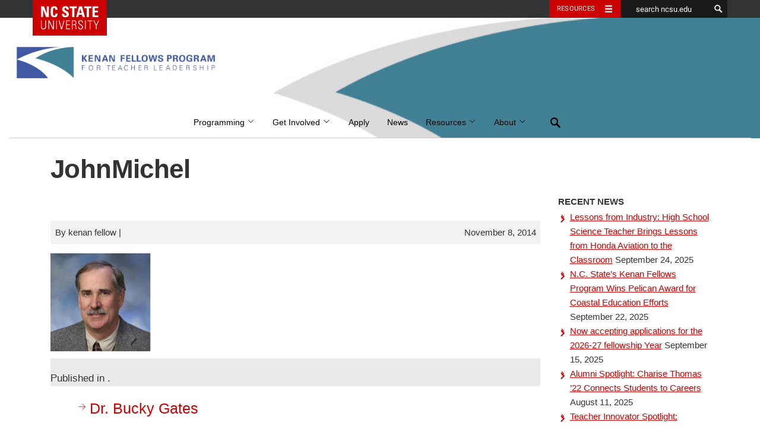

--- FILE ---
content_type: text/html; charset=UTF-8
request_url: https://kenanfellows.org/kenan_mentor_bios/dr-terry-bucky-gates/johnmichel/
body_size: 12895
content:
<!DOCTYPE html><html lang="en-US"><head><meta charset="UTF-8"><meta name="viewport" content="width=device-width, initial-scale=1"><meta http-equiv="X-UA-Compatible" content="IE=edge"><link rel="profile" href="http://gmpg.org/xfn/11"><link rel="pingback" href="https://kenanfellows.org/xmlrpc.php"> <!--[if lt IE 9]> <script src="https://oss.maxcdn.com/html5shiv/3.7.2/html5shiv.min.js"></script> <script src="https://oss.maxcdn.com/respond/1.4.2/respond.min.js"></script> <![endif]--><link rel="icon" type="image/x-ico" href="https://kenanfellows.org/wp-content/themes/hillsborough/assets/img/favicon.ico" /><meta name="twitter:card" content="summary"><meta name="twitter:site" content="@emergingissues"><meta name="twitter:title" content="JohnMichel"><meta name="twitter:image" content="https://kenanfellows.org/wp-content/uploads/sites/378/2014/11/JohnMichel.png"><meta property="og:title" content="JohnMichel" /><meta property="og:type" content="article" /><meta property="og:url" content="" /><meta property="og:image" content="https://kenanfellows.org/wp-content/uploads/sites/378/2014/11/JohnMichel.png" /><meta property="og:site_name" content="Institute for Emerging Issues" /><meta name='robots' content='index, follow, max-image-preview:large, max-snippet:-1, max-video-preview:-1' /><style>img:is([sizes="auto" i], [sizes^="auto," i]) { contain-intrinsic-size: 3000px 1500px }</style><link media="all" href="https://kenanfellows.org/wp-content/cache/autoptimize/378/css/autoptimize_5614a39149f3a901086080141654ff78.css" rel="stylesheet"><title>JohnMichel - Kenan Fellows Program for Teacher Leadership</title><link rel="canonical" href="https://kenanfellows.org/kenan_mentor_bios/dr-terry-bucky-gates/johnmichel/" /><meta property="og:locale" content="en_US" /><meta property="og:type" content="article" /><meta property="og:title" content="JohnMichel - Kenan Fellows Program for Teacher Leadership" /><meta property="og:url" content="https://kenanfellows.org/kenan_mentor_bios/dr-terry-bucky-gates/johnmichel/" /><meta property="og:site_name" content="Kenan Fellows Program for Teacher Leadership" /><meta property="article:publisher" content="https://www.facebook.com/KenanFellows/" /><meta property="og:image" content="https://kenanfellows.org/kenan_mentor_bios/dr-terry-bucky-gates/johnmichel" /><meta property="og:image:width" content="169" /><meta property="og:image:height" content="167" /><meta property="og:image:type" content="image/png" /><meta name="twitter:card" content="summary_large_image" /><meta name="twitter:site" content="@kenanfellows" /> <script type="application/ld+json" class="yoast-schema-graph">{"@context":"https://schema.org","@graph":[{"@type":"WebPage","@id":"https://kenanfellows.org/kenan_mentor_bios/dr-terry-bucky-gates/johnmichel/","url":"https://kenanfellows.org/kenan_mentor_bios/dr-terry-bucky-gates/johnmichel/","name":"JohnMichel - Kenan Fellows Program for Teacher Leadership","isPartOf":{"@id":"https://kenanfellows.org/#website"},"primaryImageOfPage":{"@id":"https://kenanfellows.org/kenan_mentor_bios/dr-terry-bucky-gates/johnmichel/#primaryimage"},"image":{"@id":"https://kenanfellows.org/kenan_mentor_bios/dr-terry-bucky-gates/johnmichel/#primaryimage"},"thumbnailUrl":"https://kenanfellows.org/wp-content/uploads/sites/378/2014/11/JohnMichel.png","datePublished":"2014-11-08T00:21:05+00:00","dateModified":"2014-11-08T00:21:05+00:00","breadcrumb":{"@id":"https://kenanfellows.org/kenan_mentor_bios/dr-terry-bucky-gates/johnmichel/#breadcrumb"},"inLanguage":"en-US","potentialAction":[{"@type":"ReadAction","target":["https://kenanfellows.org/kenan_mentor_bios/dr-terry-bucky-gates/johnmichel/"]}]},{"@type":"ImageObject","inLanguage":"en-US","@id":"https://kenanfellows.org/kenan_mentor_bios/dr-terry-bucky-gates/johnmichel/#primaryimage","url":"https://kenanfellows.org/wp-content/uploads/sites/378/2014/11/JohnMichel.png","contentUrl":"https://kenanfellows.org/wp-content/uploads/sites/378/2014/11/JohnMichel.png","width":169,"height":167},{"@type":"BreadcrumbList","@id":"https://kenanfellows.org/kenan_mentor_bios/dr-terry-bucky-gates/johnmichel/#breadcrumb","itemListElement":[{"@type":"ListItem","position":1,"name":"Home","item":"https://kenanfellows.org/"},{"@type":"ListItem","position":2,"name":"Dr. Bucky Gates","item":"https://kenanfellows.org/kenan_mentor_bios/dr-terry-bucky-gates/"},{"@type":"ListItem","position":3,"name":"JohnMichel"}]},{"@type":"WebSite","@id":"https://kenanfellows.org/#website","url":"https://kenanfellows.org/","name":"Kenan Fellows Program for Teacher Leadership","description":"Kenan Fellows Program","publisher":{"@id":"https://kenanfellows.org/#organization"},"potentialAction":[{"@type":"SearchAction","target":{"@type":"EntryPoint","urlTemplate":"https://kenanfellows.org/?s={search_term_string}"},"query-input":{"@type":"PropertyValueSpecification","valueRequired":true,"valueName":"search_term_string"}}],"inLanguage":"en-US"},{"@type":"Organization","@id":"https://kenanfellows.org/#organization","name":"Kenan Fellows Program for Teacher Leadership","url":"https://kenanfellows.org/","logo":{"@type":"ImageObject","inLanguage":"en-US","@id":"https://kenanfellows.org/#/schema/logo/image/","url":"https://kenanfellows.org/wp-content/uploads/sites/378/2020/03/KFP-Logo-2016-Vertical-Color.png","contentUrl":"https://kenanfellows.org/wp-content/uploads/sites/378/2020/03/KFP-Logo-2016-Vertical-Color.png","width":1730,"height":2318,"caption":"Kenan Fellows Program for Teacher Leadership"},"image":{"@id":"https://kenanfellows.org/#/schema/logo/image/"},"sameAs":["https://www.facebook.com/KenanFellows/","https://x.com/kenanfellows","https://www.instagram.com/kenanfellows/?hl=en","https://www.linkedin.com/company/kenan-fellows-program-for-teacher-leadership","https://www.youtube.com/channel/UCtBk_RtbCsURCSLbn1Um04g"]}]}</script> <link rel='dns-prefetch' href='//cdn.ncsu.edu' /><link rel="alternate" type="application/rss+xml" title="Kenan Fellows Program for Teacher Leadership &raquo; Feed" href="https://kenanfellows.org/feed/" />  <script src="//www.googletagmanager.com/gtag/js?id=G-RMSDDFNY4D"  data-cfasync="false" data-wpfc-render="false" type="text/javascript" async></script> <script data-cfasync="false" data-wpfc-render="false" type="text/javascript">var mi_version = '9.1.1';
				var mi_track_user = true;
				var mi_no_track_reason = '';
								var MonsterInsightsDefaultLocations = {"page_location":"https:\/\/kenanfellows.org\/kenan_mentor_bios\/dr-terry-bucky-gates\/johnmichel\/"};
				if ( typeof MonsterInsightsPrivacyGuardFilter === 'function' ) {
					var MonsterInsightsLocations = (typeof MonsterInsightsExcludeQuery === 'object') ? MonsterInsightsPrivacyGuardFilter( MonsterInsightsExcludeQuery ) : MonsterInsightsPrivacyGuardFilter( MonsterInsightsDefaultLocations );
				} else {
					var MonsterInsightsLocations = (typeof MonsterInsightsExcludeQuery === 'object') ? MonsterInsightsExcludeQuery : MonsterInsightsDefaultLocations;
				}

								var disableStrs = [
										'ga-disable-G-RMSDDFNY4D',
									];

				/* Function to detect opted out users */
				function __gtagTrackerIsOptedOut() {
					for (var index = 0; index < disableStrs.length; index++) {
						if (document.cookie.indexOf(disableStrs[index] + '=true') > -1) {
							return true;
						}
					}

					return false;
				}

				/* Disable tracking if the opt-out cookie exists. */
				if (__gtagTrackerIsOptedOut()) {
					for (var index = 0; index < disableStrs.length; index++) {
						window[disableStrs[index]] = true;
					}
				}

				/* Opt-out function */
				function __gtagTrackerOptout() {
					for (var index = 0; index < disableStrs.length; index++) {
						document.cookie = disableStrs[index] + '=true; expires=Thu, 31 Dec 2099 23:59:59 UTC; path=/';
						window[disableStrs[index]] = true;
					}
				}

				if ('undefined' === typeof gaOptout) {
					function gaOptout() {
						__gtagTrackerOptout();
					}
				}
								window.dataLayer = window.dataLayer || [];

				window.MonsterInsightsDualTracker = {
					helpers: {},
					trackers: {},
				};
				if (mi_track_user) {
					function __gtagDataLayer() {
						dataLayer.push(arguments);
					}

					function __gtagTracker(type, name, parameters) {
						if (!parameters) {
							parameters = {};
						}

						if (parameters.send_to) {
							__gtagDataLayer.apply(null, arguments);
							return;
						}

						if (type === 'event') {
														parameters.send_to = monsterinsights_frontend.v4_id;
							var hookName = name;
							if (typeof parameters['event_category'] !== 'undefined') {
								hookName = parameters['event_category'] + ':' + name;
							}

							if (typeof MonsterInsightsDualTracker.trackers[hookName] !== 'undefined') {
								MonsterInsightsDualTracker.trackers[hookName](parameters);
							} else {
								__gtagDataLayer('event', name, parameters);
							}
							
						} else {
							__gtagDataLayer.apply(null, arguments);
						}
					}

					__gtagTracker('js', new Date());
					__gtagTracker('set', {
						'developer_id.dZGIzZG': true,
											});
					if ( MonsterInsightsLocations.page_location ) {
						__gtagTracker('set', MonsterInsightsLocations);
					}
										__gtagTracker('config', 'G-RMSDDFNY4D', {"forceSSL":"true","anonymize_ip":"true"} );
															window.gtag = __gtagTracker;										(function () {
						/* https://developers.google.com/analytics/devguides/collection/analyticsjs/ */
						/* ga and __gaTracker compatibility shim. */
						var noopfn = function () {
							return null;
						};
						var newtracker = function () {
							return new Tracker();
						};
						var Tracker = function () {
							return null;
						};
						var p = Tracker.prototype;
						p.get = noopfn;
						p.set = noopfn;
						p.send = function () {
							var args = Array.prototype.slice.call(arguments);
							args.unshift('send');
							__gaTracker.apply(null, args);
						};
						var __gaTracker = function () {
							var len = arguments.length;
							if (len === 0) {
								return;
							}
							var f = arguments[len - 1];
							if (typeof f !== 'object' || f === null || typeof f.hitCallback !== 'function') {
								if ('send' === arguments[0]) {
									var hitConverted, hitObject = false, action;
									if ('event' === arguments[1]) {
										if ('undefined' !== typeof arguments[3]) {
											hitObject = {
												'eventAction': arguments[3],
												'eventCategory': arguments[2],
												'eventLabel': arguments[4],
												'value': arguments[5] ? arguments[5] : 1,
											}
										}
									}
									if ('pageview' === arguments[1]) {
										if ('undefined' !== typeof arguments[2]) {
											hitObject = {
												'eventAction': 'page_view',
												'page_path': arguments[2],
											}
										}
									}
									if (typeof arguments[2] === 'object') {
										hitObject = arguments[2];
									}
									if (typeof arguments[5] === 'object') {
										Object.assign(hitObject, arguments[5]);
									}
									if ('undefined' !== typeof arguments[1].hitType) {
										hitObject = arguments[1];
										if ('pageview' === hitObject.hitType) {
											hitObject.eventAction = 'page_view';
										}
									}
									if (hitObject) {
										action = 'timing' === arguments[1].hitType ? 'timing_complete' : hitObject.eventAction;
										hitConverted = mapArgs(hitObject);
										__gtagTracker('event', action, hitConverted);
									}
								}
								return;
							}

							function mapArgs(args) {
								var arg, hit = {};
								var gaMap = {
									'eventCategory': 'event_category',
									'eventAction': 'event_action',
									'eventLabel': 'event_label',
									'eventValue': 'event_value',
									'nonInteraction': 'non_interaction',
									'timingCategory': 'event_category',
									'timingVar': 'name',
									'timingValue': 'value',
									'timingLabel': 'event_label',
									'page': 'page_path',
									'location': 'page_location',
									'title': 'page_title',
									'referrer' : 'page_referrer',
								};
								for (arg in args) {
																		if (!(!args.hasOwnProperty(arg) || !gaMap.hasOwnProperty(arg))) {
										hit[gaMap[arg]] = args[arg];
									} else {
										hit[arg] = args[arg];
									}
								}
								return hit;
							}

							try {
								f.hitCallback();
							} catch (ex) {
							}
						};
						__gaTracker.create = newtracker;
						__gaTracker.getByName = newtracker;
						__gaTracker.getAll = function () {
							return [];
						};
						__gaTracker.remove = noopfn;
						__gaTracker.loaded = true;
						window['__gaTracker'] = __gaTracker;
					})();
									} else {
										console.log("");
					(function () {
						function __gtagTracker() {
							return null;
						}

						window['__gtagTracker'] = __gtagTracker;
						window['gtag'] = __gtagTracker;
					})();
									}</script>  <script type="text/javascript">window._wpemojiSettings = {"baseUrl":"https:\/\/s.w.org\/images\/core\/emoji\/15.0.3\/72x72\/","ext":".png","svgUrl":"https:\/\/s.w.org\/images\/core\/emoji\/15.0.3\/svg\/","svgExt":".svg","source":{"concatemoji":"https:\/\/kenanfellows.org\/wp-includes\/js\/wp-emoji-release.min.js?ver=3ca38c0d726fa0826feba6cce7ec0a4d"}};
/*! This file is auto-generated */
!function(i,n){var o,s,e;function c(e){try{var t={supportTests:e,timestamp:(new Date).valueOf()};sessionStorage.setItem(o,JSON.stringify(t))}catch(e){}}function p(e,t,n){e.clearRect(0,0,e.canvas.width,e.canvas.height),e.fillText(t,0,0);var t=new Uint32Array(e.getImageData(0,0,e.canvas.width,e.canvas.height).data),r=(e.clearRect(0,0,e.canvas.width,e.canvas.height),e.fillText(n,0,0),new Uint32Array(e.getImageData(0,0,e.canvas.width,e.canvas.height).data));return t.every(function(e,t){return e===r[t]})}function u(e,t,n){switch(t){case"flag":return n(e,"\ud83c\udff3\ufe0f\u200d\u26a7\ufe0f","\ud83c\udff3\ufe0f\u200b\u26a7\ufe0f")?!1:!n(e,"\ud83c\uddfa\ud83c\uddf3","\ud83c\uddfa\u200b\ud83c\uddf3")&&!n(e,"\ud83c\udff4\udb40\udc67\udb40\udc62\udb40\udc65\udb40\udc6e\udb40\udc67\udb40\udc7f","\ud83c\udff4\u200b\udb40\udc67\u200b\udb40\udc62\u200b\udb40\udc65\u200b\udb40\udc6e\u200b\udb40\udc67\u200b\udb40\udc7f");case"emoji":return!n(e,"\ud83d\udc26\u200d\u2b1b","\ud83d\udc26\u200b\u2b1b")}return!1}function f(e,t,n){var r="undefined"!=typeof WorkerGlobalScope&&self instanceof WorkerGlobalScope?new OffscreenCanvas(300,150):i.createElement("canvas"),a=r.getContext("2d",{willReadFrequently:!0}),o=(a.textBaseline="top",a.font="600 32px Arial",{});return e.forEach(function(e){o[e]=t(a,e,n)}),o}function t(e){var t=i.createElement("script");t.src=e,t.defer=!0,i.head.appendChild(t)}"undefined"!=typeof Promise&&(o="wpEmojiSettingsSupports",s=["flag","emoji"],n.supports={everything:!0,everythingExceptFlag:!0},e=new Promise(function(e){i.addEventListener("DOMContentLoaded",e,{once:!0})}),new Promise(function(t){var n=function(){try{var e=JSON.parse(sessionStorage.getItem(o));if("object"==typeof e&&"number"==typeof e.timestamp&&(new Date).valueOf()<e.timestamp+604800&&"object"==typeof e.supportTests)return e.supportTests}catch(e){}return null}();if(!n){if("undefined"!=typeof Worker&&"undefined"!=typeof OffscreenCanvas&&"undefined"!=typeof URL&&URL.createObjectURL&&"undefined"!=typeof Blob)try{var e="postMessage("+f.toString()+"("+[JSON.stringify(s),u.toString(),p.toString()].join(",")+"));",r=new Blob([e],{type:"text/javascript"}),a=new Worker(URL.createObjectURL(r),{name:"wpTestEmojiSupports"});return void(a.onmessage=function(e){c(n=e.data),a.terminate(),t(n)})}catch(e){}c(n=f(s,u,p))}t(n)}).then(function(e){for(var t in e)n.supports[t]=e[t],n.supports.everything=n.supports.everything&&n.supports[t],"flag"!==t&&(n.supports.everythingExceptFlag=n.supports.everythingExceptFlag&&n.supports[t]);n.supports.everythingExceptFlag=n.supports.everythingExceptFlag&&!n.supports.flag,n.DOMReady=!1,n.readyCallback=function(){n.DOMReady=!0}}).then(function(){return e}).then(function(){var e;n.supports.everything||(n.readyCallback(),(e=n.source||{}).concatemoji?t(e.concatemoji):e.wpemoji&&e.twemoji&&(t(e.twemoji),t(e.wpemoji)))}))}((window,document),window._wpemojiSettings);</script> <style id='wp-emoji-styles-inline-css' type='text/css'>img.wp-smiley, img.emoji {
		display: inline !important;
		border: none !important;
		box-shadow: none !important;
		height: 1em !important;
		width: 1em !important;
		margin: 0 0.07em !important;
		vertical-align: -0.1em !important;
		background: none !important;
		padding: 0 !important;
	}</style><style id='classic-theme-styles-inline-css' type='text/css'>/*! This file is auto-generated */
.wp-block-button__link{color:#fff;background-color:#32373c;border-radius:9999px;box-shadow:none;text-decoration:none;padding:calc(.667em + 2px) calc(1.333em + 2px);font-size:1.125em}.wp-block-file__button{background:#32373c;color:#fff;text-decoration:none}</style><style id='global-styles-inline-css' type='text/css'>:root{--wp--preset--aspect-ratio--square: 1;--wp--preset--aspect-ratio--4-3: 4/3;--wp--preset--aspect-ratio--3-4: 3/4;--wp--preset--aspect-ratio--3-2: 3/2;--wp--preset--aspect-ratio--2-3: 2/3;--wp--preset--aspect-ratio--16-9: 16/9;--wp--preset--aspect-ratio--9-16: 9/16;--wp--preset--color--black: #000000;--wp--preset--color--cyan-bluish-gray: #abb8c3;--wp--preset--color--white: #ffffff;--wp--preset--color--pale-pink: #f78da7;--wp--preset--color--vivid-red: #cf2e2e;--wp--preset--color--luminous-vivid-orange: #ff6900;--wp--preset--color--luminous-vivid-amber: #fcb900;--wp--preset--color--light-green-cyan: #7bdcb5;--wp--preset--color--vivid-green-cyan: #00d084;--wp--preset--color--pale-cyan-blue: #8ed1fc;--wp--preset--color--vivid-cyan-blue: #0693e3;--wp--preset--color--vivid-purple: #9b51e0;--wp--preset--color--wolfpack-red: #cc0000;--wp--preset--color--gray-10: #f2f2f2;--wp--preset--color--gray-25: #cccccc;--wp--preset--color--gray-60: #666666;--wp--preset--color--gray-90: #333333;--wp--preset--color--reynolds-red: #990000;--wp--preset--color--pyroman-flame: #D14905;--wp--preset--color--hunt-yellow: #FAC800;--wp--preset--color--genomic-green: #6F7D1C;--wp--preset--color--carmichael-aqua: #008473;--wp--preset--color--innovation-blue: #427E93;--wp--preset--color--bio-indigo: #4156A1;--wp--preset--gradient--vivid-cyan-blue-to-vivid-purple: linear-gradient(135deg,rgba(6,147,227,1) 0%,rgb(155,81,224) 100%);--wp--preset--gradient--light-green-cyan-to-vivid-green-cyan: linear-gradient(135deg,rgb(122,220,180) 0%,rgb(0,208,130) 100%);--wp--preset--gradient--luminous-vivid-amber-to-luminous-vivid-orange: linear-gradient(135deg,rgba(252,185,0,1) 0%,rgba(255,105,0,1) 100%);--wp--preset--gradient--luminous-vivid-orange-to-vivid-red: linear-gradient(135deg,rgba(255,105,0,1) 0%,rgb(207,46,46) 100%);--wp--preset--gradient--very-light-gray-to-cyan-bluish-gray: linear-gradient(135deg,rgb(238,238,238) 0%,rgb(169,184,195) 100%);--wp--preset--gradient--cool-to-warm-spectrum: linear-gradient(135deg,rgb(74,234,220) 0%,rgb(151,120,209) 20%,rgb(207,42,186) 40%,rgb(238,44,130) 60%,rgb(251,105,98) 80%,rgb(254,248,76) 100%);--wp--preset--gradient--blush-light-purple: linear-gradient(135deg,rgb(255,206,236) 0%,rgb(152,150,240) 100%);--wp--preset--gradient--blush-bordeaux: linear-gradient(135deg,rgb(254,205,165) 0%,rgb(254,45,45) 50%,rgb(107,0,62) 100%);--wp--preset--gradient--luminous-dusk: linear-gradient(135deg,rgb(255,203,112) 0%,rgb(199,81,192) 50%,rgb(65,88,208) 100%);--wp--preset--gradient--pale-ocean: linear-gradient(135deg,rgb(255,245,203) 0%,rgb(182,227,212) 50%,rgb(51,167,181) 100%);--wp--preset--gradient--electric-grass: linear-gradient(135deg,rgb(202,248,128) 0%,rgb(113,206,126) 100%);--wp--preset--gradient--midnight: linear-gradient(135deg,rgb(2,3,129) 0%,rgb(40,116,252) 100%);--wp--preset--font-size--small: 13px;--wp--preset--font-size--medium: 20px;--wp--preset--font-size--large: 36px;--wp--preset--font-size--x-large: 42px;--wp--preset--font-size--very-small: 12px;--wp--preset--font-size--slightly-smaller: 15px;--wp--preset--font-size--normal: 17px;--wp--preset--font-size--slightly-larger: 25px;--wp--preset--font-size--very-large: 48px;--wp--preset--spacing--20: 0.44rem;--wp--preset--spacing--30: 0.67rem;--wp--preset--spacing--40: 1rem;--wp--preset--spacing--50: 1.5rem;--wp--preset--spacing--60: 2.25rem;--wp--preset--spacing--70: 3.38rem;--wp--preset--spacing--80: 5.06rem;--wp--preset--shadow--natural: 6px 6px 9px rgba(0, 0, 0, 0.2);--wp--preset--shadow--deep: 12px 12px 50px rgba(0, 0, 0, 0.4);--wp--preset--shadow--sharp: 6px 6px 0px rgba(0, 0, 0, 0.2);--wp--preset--shadow--outlined: 6px 6px 0px -3px rgba(255, 255, 255, 1), 6px 6px rgba(0, 0, 0, 1);--wp--preset--shadow--crisp: 6px 6px 0px rgba(0, 0, 0, 1);}:where(.is-layout-flex){gap: 0.5em;}:where(.is-layout-grid){gap: 0.5em;}body .is-layout-flex{display: flex;}.is-layout-flex{flex-wrap: wrap;align-items: center;}.is-layout-flex > :is(*, div){margin: 0;}body .is-layout-grid{display: grid;}.is-layout-grid > :is(*, div){margin: 0;}:where(.wp-block-columns.is-layout-flex){gap: 2em;}:where(.wp-block-columns.is-layout-grid){gap: 2em;}:where(.wp-block-post-template.is-layout-flex){gap: 1.25em;}:where(.wp-block-post-template.is-layout-grid){gap: 1.25em;}.has-black-color{color: var(--wp--preset--color--black) !important;}.has-cyan-bluish-gray-color{color: var(--wp--preset--color--cyan-bluish-gray) !important;}.has-white-color{color: var(--wp--preset--color--white) !important;}.has-pale-pink-color{color: var(--wp--preset--color--pale-pink) !important;}.has-vivid-red-color{color: var(--wp--preset--color--vivid-red) !important;}.has-luminous-vivid-orange-color{color: var(--wp--preset--color--luminous-vivid-orange) !important;}.has-luminous-vivid-amber-color{color: var(--wp--preset--color--luminous-vivid-amber) !important;}.has-light-green-cyan-color{color: var(--wp--preset--color--light-green-cyan) !important;}.has-vivid-green-cyan-color{color: var(--wp--preset--color--vivid-green-cyan) !important;}.has-pale-cyan-blue-color{color: var(--wp--preset--color--pale-cyan-blue) !important;}.has-vivid-cyan-blue-color{color: var(--wp--preset--color--vivid-cyan-blue) !important;}.has-vivid-purple-color{color: var(--wp--preset--color--vivid-purple) !important;}.has-black-background-color{background-color: var(--wp--preset--color--black) !important;}.has-cyan-bluish-gray-background-color{background-color: var(--wp--preset--color--cyan-bluish-gray) !important;}.has-white-background-color{background-color: var(--wp--preset--color--white) !important;}.has-pale-pink-background-color{background-color: var(--wp--preset--color--pale-pink) !important;}.has-vivid-red-background-color{background-color: var(--wp--preset--color--vivid-red) !important;}.has-luminous-vivid-orange-background-color{background-color: var(--wp--preset--color--luminous-vivid-orange) !important;}.has-luminous-vivid-amber-background-color{background-color: var(--wp--preset--color--luminous-vivid-amber) !important;}.has-light-green-cyan-background-color{background-color: var(--wp--preset--color--light-green-cyan) !important;}.has-vivid-green-cyan-background-color{background-color: var(--wp--preset--color--vivid-green-cyan) !important;}.has-pale-cyan-blue-background-color{background-color: var(--wp--preset--color--pale-cyan-blue) !important;}.has-vivid-cyan-blue-background-color{background-color: var(--wp--preset--color--vivid-cyan-blue) !important;}.has-vivid-purple-background-color{background-color: var(--wp--preset--color--vivid-purple) !important;}.has-black-border-color{border-color: var(--wp--preset--color--black) !important;}.has-cyan-bluish-gray-border-color{border-color: var(--wp--preset--color--cyan-bluish-gray) !important;}.has-white-border-color{border-color: var(--wp--preset--color--white) !important;}.has-pale-pink-border-color{border-color: var(--wp--preset--color--pale-pink) !important;}.has-vivid-red-border-color{border-color: var(--wp--preset--color--vivid-red) !important;}.has-luminous-vivid-orange-border-color{border-color: var(--wp--preset--color--luminous-vivid-orange) !important;}.has-luminous-vivid-amber-border-color{border-color: var(--wp--preset--color--luminous-vivid-amber) !important;}.has-light-green-cyan-border-color{border-color: var(--wp--preset--color--light-green-cyan) !important;}.has-vivid-green-cyan-border-color{border-color: var(--wp--preset--color--vivid-green-cyan) !important;}.has-pale-cyan-blue-border-color{border-color: var(--wp--preset--color--pale-cyan-blue) !important;}.has-vivid-cyan-blue-border-color{border-color: var(--wp--preset--color--vivid-cyan-blue) !important;}.has-vivid-purple-border-color{border-color: var(--wp--preset--color--vivid-purple) !important;}.has-vivid-cyan-blue-to-vivid-purple-gradient-background{background: var(--wp--preset--gradient--vivid-cyan-blue-to-vivid-purple) !important;}.has-light-green-cyan-to-vivid-green-cyan-gradient-background{background: var(--wp--preset--gradient--light-green-cyan-to-vivid-green-cyan) !important;}.has-luminous-vivid-amber-to-luminous-vivid-orange-gradient-background{background: var(--wp--preset--gradient--luminous-vivid-amber-to-luminous-vivid-orange) !important;}.has-luminous-vivid-orange-to-vivid-red-gradient-background{background: var(--wp--preset--gradient--luminous-vivid-orange-to-vivid-red) !important;}.has-very-light-gray-to-cyan-bluish-gray-gradient-background{background: var(--wp--preset--gradient--very-light-gray-to-cyan-bluish-gray) !important;}.has-cool-to-warm-spectrum-gradient-background{background: var(--wp--preset--gradient--cool-to-warm-spectrum) !important;}.has-blush-light-purple-gradient-background{background: var(--wp--preset--gradient--blush-light-purple) !important;}.has-blush-bordeaux-gradient-background{background: var(--wp--preset--gradient--blush-bordeaux) !important;}.has-luminous-dusk-gradient-background{background: var(--wp--preset--gradient--luminous-dusk) !important;}.has-pale-ocean-gradient-background{background: var(--wp--preset--gradient--pale-ocean) !important;}.has-electric-grass-gradient-background{background: var(--wp--preset--gradient--electric-grass) !important;}.has-midnight-gradient-background{background: var(--wp--preset--gradient--midnight) !important;}.has-small-font-size{font-size: var(--wp--preset--font-size--small) !important;}.has-medium-font-size{font-size: var(--wp--preset--font-size--medium) !important;}.has-large-font-size{font-size: var(--wp--preset--font-size--large) !important;}.has-x-large-font-size{font-size: var(--wp--preset--font-size--x-large) !important;}
:where(.wp-block-post-template.is-layout-flex){gap: 1.25em;}:where(.wp-block-post-template.is-layout-grid){gap: 1.25em;}
:where(.wp-block-columns.is-layout-flex){gap: 2em;}:where(.wp-block-columns.is-layout-grid){gap: 2em;}
:root :where(.wp-block-pullquote){font-size: 1.5em;line-height: 1.6;}</style><link rel='stylesheet' id='ncsu_bootstrap_css-css' href='https://cdn.ncsu.edu/brand-assets/bootstrap/css/bootstrap.css?ver=3.1.0' type='text/css' media='all' /> <script type="text/javascript" src="https://kenanfellows.org/wp-content/plugins/google-analytics-for-wordpress/assets/js/frontend-gtag.min.js?ver=9.1.1" id="monsterinsights-frontend-script-js" async="async" data-wp-strategy="async"></script> <script data-cfasync="false" data-wpfc-render="false" type="text/javascript" id='monsterinsights-frontend-script-js-extra'>var monsterinsights_frontend = {"js_events_tracking":"true","download_extensions":"doc,pdf,ppt,zip,xls,docx,pptx,xlsx","inbound_paths":"[]","home_url":"https:\/\/kenanfellows.org","hash_tracking":"false","v4_id":"G-RMSDDFNY4D"};</script> <script type="text/javascript" src="https://kenanfellows.org/wp-includes/js/jquery/jquery.min.js?ver=3.7.1" id="jquery-core-js"></script> <script type="text/javascript" src="https://kenanfellows.org/wp-includes/js/jquery/jquery-migrate.min.js?ver=3.4.1" id="jquery-migrate-js"></script> <script type="text/javascript" src="https://kenanfellows.org/wp-content/plugins/magic-liquidizer-responsive-table/idjs/ml.responsive.table.min.js?ver=2.0.3" id="magic-liquidizer-table-js"></script> <script type="text/javascript" src="https://kenanfellows.org/wp-content/plugins/ncsu-shortcodes/assets/js/build/main.js?ver=3ca38c0d726fa0826feba6cce7ec0a4d" id="shortcodes_scripts-js"></script> <script type="text/javascript" src="https://kenanfellows.org/wp-content/plugins/ultimate-member/assets/js/um-gdpr.min.js?ver=2.8.6" id="um-gdpr-js"></script> <link rel="https://api.w.org/" href="https://kenanfellows.org/wp-json/" /><link rel="alternate" title="JSON" type="application/json" href="https://kenanfellows.org/wp-json/wp/v2/media/10298" /><link rel="EditURI" type="application/rsd+xml" title="RSD" href="https://kenanfellows.org/xmlrpc.php?rsd" /><link rel='shortlink' href='https://kenanfellows.org/?p=10298' /><link rel="alternate" title="oEmbed (JSON)" type="application/json+oembed" href="https://kenanfellows.org/wp-json/oembed/1.0/embed?url=https%3A%2F%2Fkenanfellows.org%2Fkenan_mentor_bios%2Fdr-terry-bucky-gates%2Fjohnmichel%2F" /><link rel="alternate" title="oEmbed (XML)" type="text/xml+oembed" href="https://kenanfellows.org/wp-json/oembed/1.0/embed?url=https%3A%2F%2Fkenanfellows.org%2Fkenan_mentor_bios%2Fdr-terry-bucky-gates%2Fjohnmichel%2F&#038;format=xml" /> <style type="text/css">.um_request_name {
				display: none !important;
			}</style><style type="text/css">.broken_link, a.broken_link {
	text-decoration: line-through;
}</style><meta name="twitter:partner" content="tfwp"><link rel="icon" href="https://kenanfellows.org/wp-content/uploads/sites/378/2015/11/cropped-default-profile1-32x32.png" sizes="32x32" /><link rel="icon" href="https://kenanfellows.org/wp-content/uploads/sites/378/2015/11/cropped-default-profile1-192x192.png" sizes="192x192" /><link rel="apple-touch-icon" href="https://kenanfellows.org/wp-content/uploads/sites/378/2015/11/cropped-default-profile1-180x180.png" /><meta name="msapplication-TileImage" content="https://kenanfellows.org/wp-content/uploads/sites/378/2015/11/cropped-default-profile1-270x270.png" /><meta name="twitter:card" content="summary"><meta name="twitter:title" content="JohnMichel"><style type="text/css" id="wp-custom-css">body {
  font-size: 1.7rem;
}

/** Accessibility fixes **/
.benefits {
	background: #EEE;
}

.cta p {
	color: #555;
}

.alumni .content a {
	color: #FFF;
	text-decoration: underline;
}

.post-nav a[aria-current="page"] {
	font-weight: 700;
	color: #000;
}</style><style id="wpforms-css-vars-root">:root {
					--wpforms-field-border-radius: 3px;
--wpforms-field-border-style: solid;
--wpforms-field-border-size: 1px;
--wpforms-field-background-color: #ffffff;
--wpforms-field-border-color: rgba( 0, 0, 0, 0.25 );
--wpforms-field-border-color-spare: rgba( 0, 0, 0, 0.25 );
--wpforms-field-text-color: rgba( 0, 0, 0, 0.7 );
--wpforms-field-menu-color: #ffffff;
--wpforms-label-color: rgba( 0, 0, 0, 0.85 );
--wpforms-label-sublabel-color: rgba( 0, 0, 0, 0.55 );
--wpforms-label-error-color: #d63637;
--wpforms-button-border-radius: 3px;
--wpforms-button-border-style: none;
--wpforms-button-border-size: 1px;
--wpforms-button-background-color: #066aab;
--wpforms-button-border-color: #066aab;
--wpforms-button-text-color: #ffffff;
--wpforms-page-break-color: #066aab;
--wpforms-background-image: none;
--wpforms-background-position: center center;
--wpforms-background-repeat: no-repeat;
--wpforms-background-size: cover;
--wpforms-background-width: 100px;
--wpforms-background-height: 100px;
--wpforms-background-color: rgba( 0, 0, 0, 0 );
--wpforms-background-url: none;
--wpforms-container-padding: 0px;
--wpforms-container-border-style: none;
--wpforms-container-border-width: 1px;
--wpforms-container-border-color: #000000;
--wpforms-container-border-radius: 3px;
--wpforms-field-size-input-height: 43px;
--wpforms-field-size-input-spacing: 15px;
--wpforms-field-size-font-size: 16px;
--wpforms-field-size-line-height: 19px;
--wpforms-field-size-padding-h: 14px;
--wpforms-field-size-checkbox-size: 16px;
--wpforms-field-size-sublabel-spacing: 5px;
--wpforms-field-size-icon-size: 1;
--wpforms-label-size-font-size: 16px;
--wpforms-label-size-line-height: 19px;
--wpforms-label-size-sublabel-font-size: 14px;
--wpforms-label-size-sublabel-line-height: 17px;
--wpforms-button-size-font-size: 17px;
--wpforms-button-size-height: 41px;
--wpforms-button-size-padding-h: 15px;
--wpforms-button-size-margin-top: 10px;
--wpforms-container-shadow-size-box-shadow: none;

				}</style></head><body class="attachment attachment-template-default single single-attachment postid-10298 attachmentid-10298 attachment-png wp-embed-responsive"><header id="masthead" class="site-header container-fluid" role="banner"><div class="masthead-container"><div class="row"><div class="site-branding modernuppercase"><a href="https://kenanfellows.org/" rel="home"><span class="site-title"><span class="site-title-one">Kenan Fellows Program</span> <span class="site-title-two"></span></span></a></div></div></div><div class="container-fluid"><div class="row"><nav id="site-navigation" class="main-navigation navbar navbar-default  modernuppercase " role="navigation"><div class="navbar-header"> <button type="button" class="navbar-toggle" data-toggle="collapse" data-target="#navbar-collapse-main"> <span class="sr-only">Toggle navigation</span> <span class="icon-bar"></span> <span class="icon-bar"></span> <span class="icon-bar"></span> </button></div><div class="container"><div class="row"><div class="collapse navbar-collapse" id="navbar-collapse-main"><ul id="menu-main-menu-2020" class="nav navbar-nav"><li class="dropdown menu-programming"><a  href="#" class="dropdown-toggle" aria-haspopup="true" data-toggle="dropdown" data-target="#">Programming <span class="nav-down-bracket" aria-hidden="true"><svg version="1.1" xmlns="http://www.w3.org/2000/svg" xmlns:xlink="http://www.w3.org/1999/xlink" width="32" height="32" viewBox="0 0 32 32"> <path d="M15.688 22.438l-10.5-10.5 1.375-1.313 9.125 9.125 9.75-9.75 1.375 1.313z"></path> </svg></span></a><ul class="dropdown-menu"><li class="menu-fellowship"><a  href="https://kenanfellows.org/fellowship/">Fellowship</a></li><li class="menu-stemwork"><a  href="https://kenanfellows.org/stemwork/">STEMwork</a></li><li class="menu-mountains-to-sea"><a  href="https://kenanfellows.org/mts/">Mountains to Sea</a></li><li class="menu-not-your-average-pd"><a  href="https://kenanfellows.org/nyapd/">Not Your Average PD</a></li></ul></li><li class="dropdown menu-get-involved"><a  href="#" class="dropdown-toggle" aria-haspopup="true" data-toggle="dropdown" data-target="#">Get Involved <span class="nav-down-bracket" aria-hidden="true"><svg version="1.1" xmlns="http://www.w3.org/2000/svg" xmlns:xlink="http://www.w3.org/1999/xlink" width="32" height="32" viewBox="0 0 32 32"> <path d="M15.688 22.438l-10.5-10.5 1.375-1.313 9.125 9.125 9.75-9.75 1.375 1.313z"></path> </svg></span></a><ul class="dropdown-menu"><li class="menu-partner-with-us"><a  href="https://kenanfellows.org/partner-with-us/">Partner With Us</a></li><li class="menu-donors"><a  href="https://kenanfellows.org/partners/">Donors</a></li></ul></li><li class="menu-apply"><a  href="https://kenanfellows.org/apply/">Apply</a></li><li class="menu-news"><a  href="https://kenanfellows.org/news/">News</a></li><li class="dropdown menu-resources"><a  href="#" class="dropdown-toggle" aria-haspopup="true" data-toggle="dropdown" data-target="#">Resources <span class="nav-down-bracket" aria-hidden="true"><svg version="1.1" xmlns="http://www.w3.org/2000/svg" xmlns:xlink="http://www.w3.org/1999/xlink" width="32" height="32" viewBox="0 0 32 32"> <path d="M15.688 22.438l-10.5-10.5 1.375-1.313 9.125 9.125 9.75-9.75 1.375 1.313z"></path> </svg></span></a><ul class="dropdown-menu"><li class="menu-journal"><a  target="_blank" href="https://kenanfellows.org/journals/">Journal</a></li><li class="menu-k-12-curriculum"><a  href="https://kenanfellows.org/curriculum/">K-12 Curriculum</a></li></ul></li><li class="dropdown menu-about"><a  href="#" class="dropdown-toggle" aria-haspopup="true" data-toggle="dropdown" data-target="#">About <span class="nav-down-bracket" aria-hidden="true"><svg version="1.1" xmlns="http://www.w3.org/2000/svg" xmlns:xlink="http://www.w3.org/1999/xlink" width="32" height="32" viewBox="0 0 32 32"> <path d="M15.688 22.438l-10.5-10.5 1.375-1.313 9.125 9.125 9.75-9.75 1.375 1.313z"></path> </svg></span></a><ul class="dropdown-menu"><li class="menu-who-we-are"><a  href="https://kenanfellows.org/about-kfp/">Who We Are</a></li><li class="menu-staff"><a  href="https://kenanfellows.org/about-kfp/meet-the-staff/">Staff</a></li><li class="menu-meet-the-fellows"><a  href="https://kenanfellows.org/fellows/2025-26/">Meet the Fellows</a></li><li class="menu-board-of-advisors"><a  href="https://kenanfellows.org/about-kfp/board-of-advisors/">Board of Advisors</a></li><li class="menu-faculty"><a  href="https://kenanfellows.org/about-kfp/faculty/">Faculty</a></li><li class="menu-contact"><a  href="https://kenanfellows.org/contact-us/">Contact</a></li></ul></li></ul><div class="navbar-right"><div class="pull-right"><a href="#" class="dropdown-toggle" data-toggle="dropdown"><span class="sr-only">Search</span><span class="header-search" aria-hidden="true"><svg version="1.1" xmlns="http://www.w3.org/2000/svg" xmlns:xlink="http://www.w3.org/1999/xlink" width="32" height="32" viewBox="0 0 32 32"> <path d="M27.875 25l-7.125-7.188c0.938-1.438 1.438-3.125 1.438-4.875 0-2.375-0.938-4.688-2.688-6.375-1.688-1.688-3.938-2.625-6.375-2.625s-4.688 0.938-6.375 2.625c-1.75 1.688-2.688 4-2.688 6.375 0 2.438 0.938 4.688 2.688 6.438 1.688 1.688 3.938 2.625 6.375 2.625 1.75 0 3.438-0.5 4.875-1.438l7.125 7.125zM8.875 17.188c-1.125-1.125-1.75-2.625-1.75-4.25 0-1.563 0.625-3.063 1.75-4.188 1.125-1.188 2.625-1.75 4.25-1.75s3.125 0.563 4.25 1.75c1.125 1.125 1.75 2.625 1.75 4.188 0 1.625-0.625 3.125-1.75 4.25s-2.625 1.75-4.25 1.75-3.125-0.625-4.25-1.75z"></path> </svg></span></a><div class="nav-search dropdown-menu pull-right"><form role="search" method="get" class="search-form" action="https://kenanfellows.org/"> <label> <span class="screen-reader-text">Search for:</span> <input type="search" class="search-field"
 placeholder="Search..."
 value="" name="s"
 title="Search for:" /> </label> <button type="submit" class="search-submit btn"><span class="search-icon" aria-hidden="true"><svg version="1.1" xmlns="http://www.w3.org/2000/svg" xmlns:xlink="http://www.w3.org/1999/xlink" width="32" height="32" viewBox="0 0 32 32"> <path d="M27.875 25l-7.125-7.188c0.938-1.438 1.438-3.125 1.438-4.875 0-2.375-0.938-4.688-2.688-6.375-1.688-1.688-3.938-2.625-6.375-2.625s-4.688 0.938-6.375 2.625c-1.75 1.688-2.688 4-2.688 6.375 0 2.438 0.938 4.688 2.688 6.438 1.688 1.688 3.938 2.625 6.375 2.625 1.75 0 3.438-0.5 4.875-1.438l7.125 7.125zM8.875 17.188c-1.125-1.125-1.75-2.625-1.75-4.25 0-1.563 0.625-3.063 1.75-4.188 1.125-1.188 2.625-1.75 4.25-1.75s3.125 0.563 4.25 1.75c1.125 1.125 1.75 2.625 1.75 4.188 0 1.625-0.625 3.125-1.75 4.25s-2.625 1.75-4.25 1.75-3.125-0.625-4.25-1.75z"></path> </svg></span><span class="screen-reader-text">Search</span></button></form></div></div></div></div></div></div></nav></div></div></header><div id="content" class="site-content"><div class="container-fluid"><div class="row"><div class="container post-container"><div class="row"><main id="main" role="main" class="col-lg-9 col-md-8 col-sm-12 col-xs-12"><article id="post-10298" class="article-single post-10298 attachment type-attachment status-inherit hentry" ><header class="entry-header"><h1 class="entry-title">JohnMichel</h1><div class="entry-meta"> <span class="byline">By kenan fellow </span><span aria-hidden="true">|</span> <time class="entry-date published updated" datetime="">November 8, 2014</time> <span aria-hidden="true"></span> <span class="entry-category"></span></div></header><div class="entry-content"><p class="attachment"><a href='https://kenanfellows.org/wp-content/uploads/sites/378/2014/11/JohnMichel.png'><img decoding="async" width="169" height="167" src="https://kenanfellows.org/wp-content/uploads/sites/378/2014/11/JohnMichel.png" class="attachment-medium size-medium" alt="" srcset="https://kenanfellows.org/wp-content/uploads/sites/378/2014/11/JohnMichel.png 169w, https://kenanfellows.org/wp-content/uploads/sites/378/2014/11/JohnMichel-50x50.png 50w" sizes="(max-width: 169px) 100vw, 169px" /></a></p></div><div class="entry-pagination"></div><footer class="entry-footer"><p>Published in .<br /></p></footer><div class="nav-links"> <a href="https://kenanfellows.org/kenan_mentor_bios/dr-terry-bucky-gates/" rel="prev"><span class="glyphicon glyphicon-thin-arrow" aria-hidden="true"></span>Dr. Bucky Gates</a></div><div class="entry-comments"></div></article></main><aside id="secondary" class="widget-area col-lg-3 col-md-4 col-sm-12 col-xs-12" role="complementary"><section id="recent-posts-2" class="widget widget_recent_entries"><h2 class="widget-title">Recent News</h2><ul><li> <a href="https://kenanfellows.org/2025/09/24/bringing-aviation-to-the-science-classroom/">Lessons from Industry: High School Science Teacher Brings Lessons from Honda Aviation to the Classroom</a> <span class="post-date">September 24, 2025</span></li><li> <a href="https://kenanfellows.org/2025/09/22/coastal-education/">N.C. State&#8217;s Kenan Fellows Program Wins Pelican Award for Coastal Education Efforts</a> <span class="post-date">September 22, 2025</span></li><li> <a href="https://kenanfellows.org/2025/09/15/north-carolina-teacher-fellowship/">Now accepting applications for the 2026-27 fellowship Year</a> <span class="post-date">September 15, 2025</span></li><li> <a href="https://kenanfellows.org/2025/08/11/connecting-students-to-careers/">Alumni Spotlight: Charise Thomas &#8217;22 Connects Students to Careers</a> <span class="post-date">August 11, 2025</span></li><li> <a href="https://kenanfellows.org/2025/07/22/beekeeping-in-k-12-education/">Teacher Innovator Spotlight: Brandon Dillman ’25 Connects Weather Science and Beekeeping to Inspire a Love of STEM</a> <span class="post-date">July 22, 2025</span></li></ul></section></aside></div></div></div></div></div><footer role="contentinfo"><div id="colophon" class="container-fluid"><div class="container"><div class="row footer-widgets"><div class='col-lg-3 col-md-6 col-xs-12 col-sm-12'><section id="custom_html-2" class="widget_text widget widget_custom_html"><h2 class="widget-title">Newsletter Signup Form</h2><div class="textwidget custom-html-widget"><div id="mc_embed_signup"><form action="https://ncsu.us4.list-manage.com/subscribe/post?u=5b1c26ada0770c534549974a9&amp;id=2bda0aed4a" method="post" id="mc-embedded-subscribe-form" name="mc-embedded-subscribe-form" class="validate" target="_blank" novalidate><div id="mc_embed_signup_scroll"><div class="indicates-required"><span class="asterisk">*</span> indicates required</div><div class="mc-field-group"> <label for="mce-EMAIL">Email Address <span class="asterisk">*</span> </label> <input type="email" value="" name="EMAIL" class="required email" id="mce-EMAIL"></div><div id="mce-responses" class="clear"><div class="response" id="mce-error-response" style="display:none"></div><div class="response" id="mce-success-response" style="display:none"></div></div><div style="position: absolute; left: -5000px;" aria-hidden="true"><input type="text" name="b_5b1c26ada0770c534549974a9_65b2ac34e1" tabindex="-1" value=""></div><div class="clear"><input type="submit" value="Subscribe" name="subscribe" id="mc-embedded-subscribe" class="button"></div></div></form></div></div></section></div><div class='col-lg-3 col-md-6 col-xs-12 col-sm-12'></div><div class='col-lg-3 col-md-6 col-xs-12 col-sm-12'></div><div class='col-lg-3 col-md-6 col-xs-12 col-sm-12'></div></div><div class="row"><div class="site-info col-lg-12 col-md-12 col-xs-12 col-sm-12"><ul class="social-channels list-unstyled" aria-label="Social Media channels"><li><a class="social" href="https://www.facebook.com/KenanFellows/" target="_blank"><span class="icon-facebook" aria-hidden="true"><svg version="1.1" xmlns="http://www.w3.org/2000/svg" xmlns:xlink="http://www.w3.org/1999/xlink" width="32" height="32" viewBox="0 0 32 32"> <path d="M19.938 9.5h3.938v-5.25h-4.438c-3.438 0-6.063 2.625-6.063 5.25v2.625h-3.938v5.25h3.938v10.5h5.25v-10.5h3.938v-5.25h-3.938v-1.313c0-0.813 0.875-1.313 1.313-1.313z"></path> </svg></span><span class="sr-only">facebook</span></a></li><li><a class="social" href="https://twitter.com/kenanfellows?lang=en" target="_blank"><span class="icon-twitter" aria-hidden="true"><svg version="1.1" xmlns="http://www.w3.org/2000/svg" xmlns:xlink="http://www.w3.org/1999/xlink" width="32" height="32" viewBox="0 0 32 32"> <path d="M29.938 7.25c-1 0.438-2.125 0.75-3.25 0.875v-0.063c1.188-0.688 2.125-1.813 2.563-3.125-0.375 0.188-2 1.125-3.688 1.438-1.063-1.125-2.563-1.875-4.313-1.875-3.625 0-5.875 2.938-5.875 5.813 0 0.25 0.125 1.188 0.125 1.25-4.813-0.125-9.125-2.438-11.938-6.063-2 3.625 0.125 6.75 1.563 7.875-0.875 0-1.625-0.188-2.375-0.5 0.188 2.813 2.188 5.063 4.813 5.625-1.063 0.313-2.313 0.125-2.813-0.063 0.813 2.375 2.938 4.063 5.5 4.188-3.938 2.875-8.188 2.563-8.25 2.563 2.5 1.5 5.438 2.375 8.5 2.375 11.438-0.063 17.25-10.188 16.563-17.438 1.25-0.563 2.25-1.625 2.875-2.875z"></path> </svg></span><span class="sr-only">twitter</span></a></li></ul> Kenan Fellows Program for Teacher Leadership<br /><ul><li>Copyright &copy; 2026</li><li><span aria-hidden="true">&#183;</span> <a href="https://www.ncsu.edu/" target="NC State University">NC State University</a></li><li><span aria-hidden="true">&#183;</span> <a href="http://accessibility.ncsu.edu/" target="Accessibility">Accessibility</a></li><li><span aria-hidden="true">&#183;</span> <a href="http://www.ncsu.edu/privacy/" target="Privacy">Privacy</a></li><li><span aria-hidden="true">&#183;</span> <a href="http://policies.ncsu.edu/" target="Policies">University Policies</a></li><li><span aria-hidden="true">&#183;</span> <a rel="nofollow" href="https://kenanfellows.org/wp-login.php">Log in</a></li></ul></div></div></div></div><div class="sub-footer"><div class="container"> <a href="https://www.ncsu.edu/" class="ncstate"><strong>NC State</strong> University</a> <address> <span><strong>North Carolina State University</strong></span> <span>Raleigh, NC 27695</span> <span>919.515.2011</span> </address></div></div></footer><div id="um_upload_single" style="display:none;"></div><div id="um_view_photo" style="display:none;"> <a href="javascript:void(0);" data-action="um_remove_modal" class="um-modal-close" aria-label="Close view photo modal"> <i class="um-faicon-times"></i> </a><div class="um-modal-body photo"><div class="um-modal-photo"></div></div></div> <script type='text/javascript'>//
    jQuery(document).ready(function($) { 
    	$('html').MagicLiquidizerTable({ whichelement: 'table', breakpoint: '780', headerSelector: 'thead td, thead th, tr th', bodyRowSelector: 'tbody tr, tr', table: '1' })
    })
	//</script> <script>jQuery.noConflict();
  jQuery(document).ready(function(jQuery) {
    jQuery.fn.limit = function(n) {
      var self = this;
      this.click(function(){
        return(self.filter(":checked").length<=n);
      });
    }
    jQuery(".populate-posts ul li input:checkbox").limit(3);
  });</script> <script type="text/javascript" src="https://cdn.ncsu.edu/brand-assets/utility-bar/ub.php?color=gray&amp;showBrick=1&amp;ver=v3.3.5" id="ncsu_brand_bar-js"></script> <script type="text/javascript" src="https://cdn.ncsu.edu/brand-assets/bootstrap/js/bootstrap.min.js?ver=v3.3.5" id="ncsu_bootstrap_js-js"></script> <script type="text/javascript" src="https://kenanfellows.org/wp-content/cache/autoptimize/378/js/autoptimize_single_b240d45fe137dd5182f5b50051591355.js?ver=v3.3.5" id="main-js"></script> <script type="text/javascript" src="https://kenanfellows.org/wp-includes/js/underscore.min.js?ver=1.13.7" id="underscore-js"></script> <script type="text/javascript" id="wp-util-js-extra">var _wpUtilSettings = {"ajax":{"url":"\/wp-admin\/admin-ajax.php"}};</script> <script type="text/javascript" src="https://kenanfellows.org/wp-includes/js/wp-util.min.js?ver=3ca38c0d726fa0826feba6cce7ec0a4d" id="wp-util-js"></script> <script type="text/javascript" src="https://kenanfellows.org/wp-includes/js/dist/hooks.min.js?ver=4d63a3d491d11ffd8ac6" id="wp-hooks-js"></script> <script type="text/javascript" src="https://kenanfellows.org/wp-includes/js/dist/i18n.min.js?ver=5e580eb46a90c2b997e6" id="wp-i18n-js"></script> <script type="text/javascript" id="wp-i18n-js-after">wp.i18n.setLocaleData( { 'text direction\u0004ltr': [ 'ltr' ] } );</script> <script type="text/javascript" src="https://kenanfellows.org/wp-content/plugins/ultimate-member/assets/libs/tipsy/tipsy.min.js?ver=1.0.0a" id="um_tipsy-js"></script> <script type="text/javascript" src="https://kenanfellows.org/wp-content/plugins/ultimate-member/assets/libs/um-confirm/um-confirm.min.js?ver=1.0" id="um_confirm-js"></script> <script type="text/javascript" src="https://kenanfellows.org/wp-content/plugins/ultimate-member/assets/libs/pickadate/picker.min.js?ver=3.6.2" id="um_datetime-js"></script> <script type="text/javascript" src="https://kenanfellows.org/wp-content/plugins/ultimate-member/assets/libs/pickadate/picker.date.min.js?ver=3.6.2" id="um_datetime_date-js"></script> <script type="text/javascript" src="https://kenanfellows.org/wp-content/plugins/ultimate-member/assets/libs/pickadate/picker.time.min.js?ver=3.6.2" id="um_datetime_time-js"></script> <script type="text/javascript" id="um_common-js-extra">var um_common_variables = {"locale":"en_US"};
var um_common_variables = {"locale":"en_US"};</script> <script type="text/javascript" src="https://kenanfellows.org/wp-content/plugins/ultimate-member/assets/js/common.min.js?ver=2.8.6" id="um_common-js"></script> <script type="text/javascript" src="https://kenanfellows.org/wp-content/plugins/ultimate-member/assets/libs/cropper/cropper.min.js?ver=1.6.1" id="um_crop-js"></script> <script type="text/javascript" id="um_frontend_common-js-extra">var um_frontend_common_variables = [];</script> <script type="text/javascript" src="https://kenanfellows.org/wp-content/plugins/ultimate-member/assets/js/common-frontend.min.js?ver=2.8.6" id="um_frontend_common-js"></script> <script type="text/javascript" src="https://kenanfellows.org/wp-content/plugins/ultimate-member/assets/js/um-modal.min.js?ver=2.8.6" id="um_modal-js"></script> <script type="text/javascript" src="https://kenanfellows.org/wp-content/plugins/ultimate-member/assets/libs/jquery-form/jquery-form.min.js?ver=2.8.6" id="um_jquery_form-js"></script> <script type="text/javascript" src="https://kenanfellows.org/wp-content/cache/autoptimize/378/js/autoptimize_single_0684c0f224a71cdb346ef5ad830a6dec.js?ver=2.8.6" id="um_fileupload-js"></script> <script type="text/javascript" src="https://kenanfellows.org/wp-content/plugins/ultimate-member/assets/js/um-functions.min.js?ver=2.8.6" id="um_functions-js"></script> <script type="text/javascript" src="https://kenanfellows.org/wp-content/plugins/ultimate-member/assets/js/um-responsive.min.js?ver=2.8.6" id="um_responsive-js"></script> <script type="text/javascript" src="https://kenanfellows.org/wp-content/plugins/ultimate-member/assets/js/um-conditional.min.js?ver=2.8.6" id="um_conditional-js"></script> <script type="text/javascript" src="https://kenanfellows.org/wp-content/plugins/ultimate-member/assets/libs/select2/select2.full.min.js?ver=4.0.13" id="select2-js"></script> <script type="text/javascript" src="https://kenanfellows.org/wp-content/cache/autoptimize/378/js/autoptimize_single_cf932ba09a98fe11bde8e1f3dd5e2cfa.js?ver=4.0.13" id="um_select2_locale-js"></script> <script type="text/javascript" src="https://kenanfellows.org/wp-content/plugins/ultimate-member/assets/libs/raty/um-raty.min.js?ver=2.6.0" id="um_raty-js"></script> <script type="text/javascript" id="um_scripts-js-extra">var um_scripts = {"max_upload_size":"67108864","nonce":"fb99f7377b"};</script> <script type="text/javascript" src="https://kenanfellows.org/wp-content/plugins/ultimate-member/assets/js/um-scripts.min.js?ver=2.8.6" id="um_scripts-js"></script> <script type="text/javascript" src="https://kenanfellows.org/wp-content/plugins/ultimate-member/assets/js/um-profile.min.js?ver=2.8.6" id="um_profile-js"></script> <script type="text/javascript" src="https://kenanfellows.org/wp-content/plugins/ultimate-member/assets/js/um-account.min.js?ver=2.8.6" id="um_account-js"></script> <script type="text/javascript">jQuery( window ).on( 'load', function() {
				jQuery('input[name="um_request"]').val('');
			});</script> </body></html>